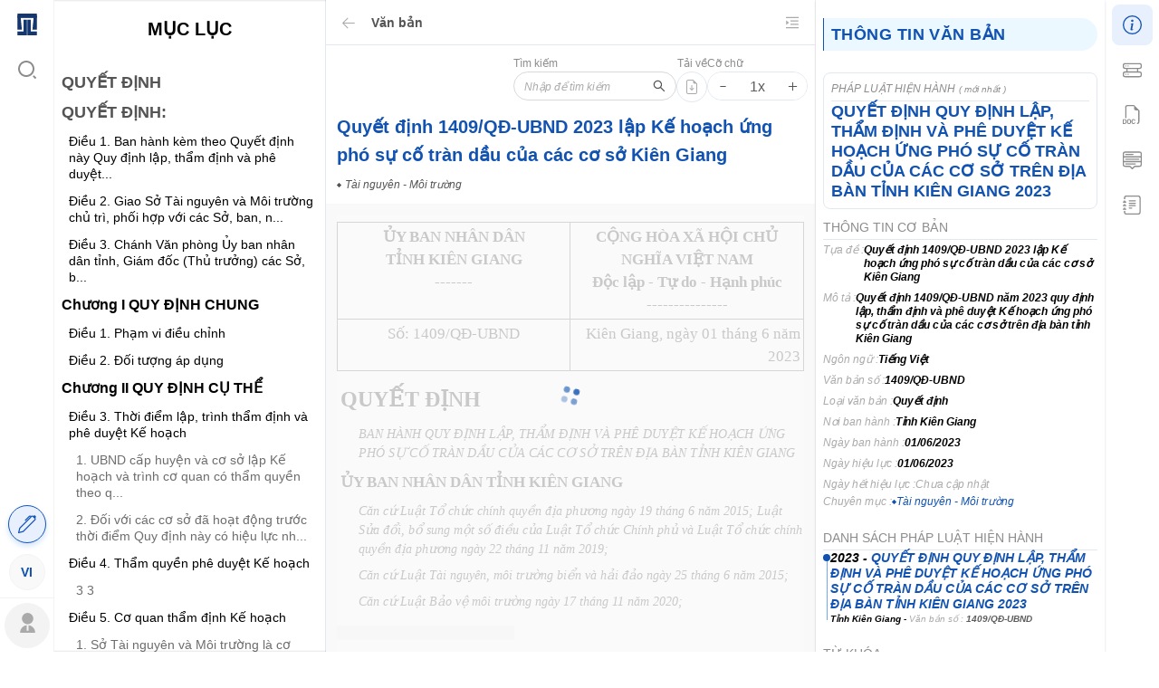

--- FILE ---
content_type: text/html; charset=UTF-8
request_url: https://nguonluat.com/docs/1409qd-ubnd-quyet-dinh-1409qd-ubnd-2023-lap-ke-hoach-ung-pho-su-co-tran-dau-cua-cac-co-so-kien-giang-1687961705?rel=info
body_size: 5082
content:
<!doctype html><html lang="vi" xmlns="https://www.w3.org/1999/xhtml"><head><meta charset="UTF-8"/>
    
        <!-- Google tag (gtag.js) -->
        <script async src="https://www.googletagmanager.com/gtag/js?id=G-R358MJZ1R8"></script>
        <script>
          window.dataLayer = window.dataLayer || [];
          function gtag(){dataLayer.push(arguments);}
          gtag('js', new Date());

          gtag('config', 'G-R358MJZ1R8');
        </script>

                    <meta content="index, follow, noodp" name="robots"/>
            <meta content="index, follow, noodp" name="googlebot"/>
            <meta content="all, index, follow" name="msnbot"/>
            <meta name="robots" content="noarchive">
            <meta name="distribution" content="Global"/>
        
        <script async
                src="https://pagead2.googlesyndication.com/pagead/js/adsbygoogle.js?client=ca-pub-6944457760732603"
                crossOrigin="anonymous"></script>
    
    <script type="application/ld+json">

    {
    "@context": "https://schema.org",
    "@graph": [
        {
            "@type": "WebSite",
            "@id": "https://nguonluat.com",
            "url": "https://nguonluat.com",
            "image": [
                "https://nguonluat.com/images/nguonluat-logo.png"
            ],
            "name": "Law documents - nguonluat.com",
            "description": "Law documents - nguonluat.com."

        },
        {
            "@context": "https://schema.org",
            "@type": "Organization",
            "url": "https://nguonluat.com",
            "logo": "https://nguonluat.com/images/nguonluat-logo.png",
            "name": "Law documents - nguonluat.com",
            "image": "https://nguonluat.com/images/nguonluat-logo.png",
            "description": "Law documents - nguonluat.com."
        },
        {
            "@context": "https://schema.org",
            "@type": "WebSite",
            "url": "https://nguonluat.com",
            "potentialAction": {
                "@type": "SearchAction",
                "target": "https://nguonluat.com/?type=document&keyword={search_term_string}",
                "query-input": "required name=search_term_string"
            }
        }

    ]
    }



    </script>

    <title>Quyết định 1409/QĐ-UBND 2023 lập Kế hoạch ứng phó sự cố tràn dầu của các cơ sở Kiên Giang</title>
    <meta name="description" content="Quyết định 1409/QĐ-UBND năm 2023 quy định lập, thẩm định và phê duyệt Kế hoạch ứng phó sự cố tràn dầu của các cơ sở trên địa bàn tỉnh Kiên Giang" data-react-helmet="true"/>
    <meta name="keywords" content="Hồ sơ hợp lệ, Kế hoạch ứng phó sự cố, Ủy ban nhân dân, Luật bảo vệ môi trường, Luật tài nguyên, môi trường biển và hải đảo, Luật tổ chức Chính phủ, Luật Tổ chức chính quyền địa phương, Bảo vệ môi trường, Chủ tịch Ủy ban nhân dân" data-react-helmet="true"/>
    <meta name="news_keywords" content="Hồ sơ hợp lệ, Kế hoạch ứng phó sự cố, Ủy ban nhân dân, Luật bảo vệ môi trường, Luật tài nguyên, môi trường biển và hải đảo, Luật tổ chức Chính phủ, Luật Tổ chức chính quyền địa phương, Bảo vệ môi trường, Chủ tịch Ủy ban nhân dân" data-react-helmet="true"/>

    <!-- META FOR FACEBOOK -->
    <meta property="og:site_name" content="nguonluat.com"/>
    <meta property="og:url" content="https://nguonluat.com/docs/1409qd-ubnd-quyet-dinh-1409qd-ubnd-2023-lap-ke-hoach-ung-pho-su-co-tran-dau-cua-cac-co-so-kien-giang-1687961705" data-react-helmet="true"/>
    <meta property="og:image" content="https://nguonluat.com/images/nguonluat-logo.png" data-react-helmet="true"/>
    <meta property="og:image:width" content="600" data-react-helmet="true"/>
    <meta property="og:image:height" content="314" data-react-helmet="true"/>
    <meta property="og:title" content="Quyết định 1409/QĐ-UBND 2023 lập Kế hoạch ứng phó sự cố tràn dầu của các cơ sở Kiên Giang" data-react-helmet="true"/>
    <meta property="og:description" content="Quyết định 1409/QĐ-UBND năm 2023 quy định lập, thẩm định và phê duyệt Kế hoạch ứng phó sự cố tràn dầu của các cơ sở trên địa bàn tỉnh Kiên Giang" data-react-helmet="true"/>
    <meta property="og:type" content="article" data-react-helmet="true"/>
    <!-- END META FOR FACEBOOK -->

    <!-- Twitter Card -->
    <meta name="twitter:card" content="summary"/>
    <meta name="twitter:url" content="https://nguonluat.com/docs/1409qd-ubnd-quyet-dinh-1409qd-ubnd-2023-lap-ke-hoach-ung-pho-su-co-tran-dau-cua-cac-co-so-kien-giang-1687961705"/>
    <meta name="twitter:title" content="Quyết định 1409/QĐ-UBND 2023 lập Kế hoạch ứng phó sự cố tràn dầu của các cơ sở Kiên Giang"/>
    <meta name="twitter:description" content="Quyết định 1409/QĐ-UBND năm 2023 quy định lập, thẩm định và phê duyệt Kế hoạch ứng phó sự cố tràn dầu của các cơ sở trên địa bàn tỉnh Kiên Giang"/>
    <meta name="twitter:image" content="https://nguonluat.com/images/nguonluat-logo.png"/>
    <meta name="twitter:site" content="@nguonluat.com"/>
    <meta name="twitter:creator" content="@nguonluat.com"/>
    <!-- End Twitter Card -->

    <meta name="google-site-verification" content="ebnFT-YNXNpJYnjAt8DEKZIPi5aoKj_ME3zePpwcbBg"/>

            <meta content="2023-06-01T00:00:00+00:00" itemprop="datePublished" name="pubdate"/>
        <meta content="2023-06-01T00:00:00+00:00" itemprop="dateCreated"/>
        <meta name="dc.created" content="2023-06-01T00:00:00+00:00"/>
        
    <meta name="AUTHOR" content="Nguồn Luật">
    <meta name="COPYRIGHT" content="Nguồn Luật">

            <link href="https://nguonluat.com/docs/1409qd-ubnd-quyet-dinh-1409qd-ubnd-2023-lap-ke-hoach-ung-pho-su-co-tran-dau-cua-cac-co-so-kien-giang-1687961705" hreflang="x-default" rel="alternate" data-react-helmet="true">
                        <meta http-equiv="content-language" content="vi" data-react-helmet="true">
    
<meta content="vi" http-equiv="content-language"/><meta content="text/html; charset=utf-8" http-equiv="content-type"/><link href="/favicon.png" rel="shortcut icon"/><meta content="initial-scale=1,width=device-width,minimum-scale=1,maximum-scale=1,viewport-fit=cover,user-scalable=no,minimal-ui" name="viewport"/><meta content="#1253b2" name="theme-color"/><link href="/manifest.json" rel="manifest"/><meta content="yes" name="mobile-web-app-capable"/><meta content="yes" name="apple-mobile-web-app-capable"/><link href="/favicon.png" rel="apple-touch-icon"/><meta content="Nguồn Luật" name="author"/><meta content="Copyright (c) 2022 Nguồn Luật" name="copyright"/><link href="/static/css/5.210d7734.chunk.css" rel="stylesheet"><link href="/static/css/main.26263f25.chunk.css" rel="stylesheet"></head><body>
    
    
<noscript>You need to enable JavaScript to run this app.</noscript><div id="root"><style>#root{position:relative;height:100%}.profile-main-loader{margin:auto;display:flex;align-items:center;justify-content:center;height:100vh;z-index:9000!important}.profile-main-loader .loader{width:100px;height:100px}#bars6{display:block;position:absolute;top:50%;left:50%;height:50px;width:50px;margin:-25px 0 0 -25px}#bars6 span{position:absolute;display:block;bottom:10px;width:9px;height:5px;border-radius:999px;background:rgba(0,0,0,.2);-webkit-animation:bars6 1.5s infinite ease-in-out;animation:bars6 1.5s infinite ease-in-out}#bars6 span:nth-child(2){left:11px;-webkit-animation-delay:.2s;animation-delay:.2s}#bars6 span:nth-child(3){left:22px;-webkit-animation-delay:.4s;animation-delay:.4s}#bars6 span:nth-child(4){left:33px;-webkit-animation-delay:.6s;animation-delay:.6s}#bars6 span:nth-child(5){left:44px;-webkit-animation-delay:.8s;animation-delay:.8s}@keyframes  bars6{0%{height:5px;-webkit-transform:translateY(0);transform:translateY(0);-webkit-transform:translateY(0);transform:translateY(0);background:rgba(0,0,0,.2)}25%{height:30px;-webkit-transform:translateY(15px);transform:translateY(15px);-webkit-transform:translateY(15px);transform:translateY(15px);background:#1253b2}50%{height:5px;-webkit-transform:translateY(0);transform:translateY(0);-webkit-transform:translateY(0);transform:translateY(0);background:rgba(0,0,0,.2)}100%{height:5px;-webkit-transform:translateY(0);transform:translateY(0);-webkit-transform:translateY(0);transform:translateY(0);background:rgba(0,0,0,.2)}}@-webkit-keyframes bars6{0%{height:5px;-webkit-transform:translateY(0);transform:translateY(0);background:rgba(0,0,0,.2)}25%{height:30px;-webkit-transform:translateY(15px);transform:translateY(15px);background:#1253b2}50%{height:5px;-webkit-transform:translateY(0);transform:translateY(0);background:rgba(0,0,0,.2)}100%{height:5px;-webkit-transform:translateY(0);transform:translateY(0);background:rgba(0,0,0,.2)}}</style><div class="profile-main-loader"><div class="loader"><div id="bars6"><span></span> <span></span> <span></span> <span></span> <span></span></div></div></div></div><script>!function(e){function c(c){for(var d,t,n=c[0],o=c[1],u=c[2],i=0,l=[];i<n.length;i++)t=n[i],Object.prototype.hasOwnProperty.call(a,t)&&a[t]&&l.push(a[t][0]),a[t]=0;for(d in o)Object.prototype.hasOwnProperty.call(o,d)&&(e[d]=o[d]);for(b&&b(c);l.length;)l.shift()();return r.push.apply(r,u||[]),f()}function f(){for(var e,c=0;c<r.length;c++){for(var f=r[c],d=!0,t=1;t<f.length;t++){var o=f[t];0!==a[o]&&(d=!1)}d&&(r.splice(c--,1),e=n(n.s=f[0]))}return e}var d={},t={4:0},a={4:0},r=[];function n(c){if(d[c])return d[c].exports;var f=d[c]={i:c,l:!1,exports:{}};return e[c].call(f.exports,f,f.exports,n),f.l=!0,f.exports}n.e=function(e){var c=[];t[e]?c.push(t[e]):0!==t[e]&&{0:1,1:1,6:1,9:1,10:1,11:1,16:1,18:1,19:1,28:1,29:1}[e]&&c.push(t[e]=new Promise((function(c,f){for(var d="static/css/"+({}[e]||e)+"."+{0:"f1c83979",1:"41d8fe39",2:"31d6cfe0",6:"a4eaa15c",7:"31d6cfe0",8:"31d6cfe0",9:"adfc91a2",10:"f1c83979",11:"caf108b9",12:"31d6cfe0",13:"31d6cfe0",14:"31d6cfe0",15:"31d6cfe0",16:"f1c83979",17:"31d6cfe0",18:"d498bfb3",19:"d278341d",20:"31d6cfe0",21:"31d6cfe0",22:"31d6cfe0",23:"31d6cfe0",24:"31d6cfe0",25:"31d6cfe0",26:"31d6cfe0",27:"31d6cfe0",28:"de05726c",29:"2e74bb64",30:"31d6cfe0",31:"31d6cfe0",32:"31d6cfe0",33:"31d6cfe0",34:"31d6cfe0",35:"31d6cfe0",36:"31d6cfe0",37:"31d6cfe0",38:"31d6cfe0",39:"31d6cfe0",40:"31d6cfe0",41:"31d6cfe0",42:"31d6cfe0",43:"31d6cfe0",44:"31d6cfe0",45:"31d6cfe0",46:"31d6cfe0",47:"31d6cfe0",48:"31d6cfe0",49:"31d6cfe0",50:"31d6cfe0",51:"31d6cfe0",52:"31d6cfe0",53:"31d6cfe0",54:"31d6cfe0",55:"31d6cfe0",56:"31d6cfe0",57:"31d6cfe0",58:"31d6cfe0",59:"31d6cfe0",60:"31d6cfe0",61:"31d6cfe0",62:"31d6cfe0",63:"31d6cfe0",64:"31d6cfe0",65:"31d6cfe0",66:"31d6cfe0",67:"31d6cfe0",68:"31d6cfe0",69:"31d6cfe0",70:"31d6cfe0",71:"31d6cfe0",72:"31d6cfe0",73:"31d6cfe0",74:"31d6cfe0",75:"31d6cfe0",76:"31d6cfe0",77:"31d6cfe0",78:"31d6cfe0",79:"31d6cfe0",80:"31d6cfe0",81:"31d6cfe0",82:"31d6cfe0",83:"31d6cfe0",84:"31d6cfe0",85:"31d6cfe0",86:"31d6cfe0",87:"31d6cfe0",88:"31d6cfe0",89:"31d6cfe0",90:"31d6cfe0",91:"31d6cfe0"}[e]+".chunk.css",a=n.p+d,r=document.getElementsByTagName("link"),o=0;o<r.length;o++){var u=(b=r[o]).getAttribute("data-href")||b.getAttribute("href");if("stylesheet"===b.rel&&(u===d||u===a))return c()}var i=document.getElementsByTagName("style");for(o=0;o<i.length;o++){var b;if((u=(b=i[o]).getAttribute("data-href"))===d||u===a)return c()}var l=document.createElement("link");l.rel="stylesheet",l.type="text/css",l.onload=c,l.onerror=function(c){var d=c&&c.target&&c.target.src||a,r=new Error("Loading CSS chunk "+e+" failed.\n("+d+")");r.code="CSS_CHUNK_LOAD_FAILED",r.request=d,delete t[e],l.parentNode.removeChild(l),f(r)},l.href=a,document.getElementsByTagName("head")[0].appendChild(l)})).then((function(){t[e]=0})));var f=a[e];if(0!==f)if(f)c.push(f[2]);else{var d=new Promise((function(c,d){f=a[e]=[c,d]}));c.push(f[2]=d);var r,o=document.createElement("script");o.charset="utf-8",o.timeout=120,n.nc&&o.setAttribute("nonce",n.nc),o.src=function(e){return n.p+"static/js/"+({}[e]||e)+"."+{0:"a7608ef0",1:"9b349afa",2:"8170a01b",6:"9426c3c6",7:"b0a1ecf7",8:"f554aa57",9:"7735219c",10:"a7a5c09d",11:"7ae1c70b",12:"1a49e98c",13:"478a17a2",14:"bc8fefb9",15:"6ebb8b82",16:"7273df1e",17:"ac5791b2",18:"7f096625",19:"81da1ecf",20:"1155ab88",21:"33de8017",22:"149e285c",23:"c9b275a1",24:"4c7dc445",25:"adbe8e88",26:"10942f11",27:"28f9ec6b",28:"61555065",29:"ca9a9bd4",30:"140adc7f",31:"6d5d2d32",32:"7caca23e",33:"4be02dc4",34:"591f30a5",35:"1c56bd61",36:"1c984cdc",37:"a3ff3470",38:"acd9d317",39:"29df5357",40:"e95c711e",41:"17215a6e",42:"ace57a3b",43:"51f02bdf",44:"bde84713",45:"6e5815ab",46:"6d51756c",47:"89473644",48:"e270531c",49:"58a41388",50:"906028f5",51:"d77330ea",52:"fd42790c",53:"80babef9",54:"86fdf8a8",55:"2cb74549",56:"7054765e",57:"b5a31832",58:"733f8e8c",59:"9c2ce3ef",60:"ff6f74c3",61:"62a2e074",62:"06274cc9",63:"3d5060db",64:"6e7bb01c",65:"5da275aa",66:"7a0ad65b",67:"ab17cbab",68:"bc55210d",69:"93bf0dee",70:"2559828b",71:"538ea2de",72:"79411ec7",73:"0f643211",74:"21c545df",75:"87f835d6",76:"8dd1e41f",77:"9d8f290d",78:"776f029e",79:"05386a65",80:"2fe7b6f7",81:"50249e8b",82:"36e18b18",83:"0e02ddd5",84:"245413e2",85:"eeb8e4a3",86:"5b1a72be",87:"69e0400b",88:"aa1bdaa4",89:"163819a8",90:"4701ca73",91:"a6aa2022"}[e]+".chunk.js"}(e);var u=new Error;r=function(c){o.onerror=o.onload=null,clearTimeout(i);var f=a[e];if(0!==f){if(f){var d=c&&("load"===c.type?"missing":c.type),t=c&&c.target&&c.target.src;u.message="Loading chunk "+e+" failed.\n("+d+": "+t+")",u.name="ChunkLoadError",u.type=d,u.request=t,f[1](u)}a[e]=void 0}};var i=setTimeout((function(){r({type:"timeout",target:o})}),12e4);o.onerror=o.onload=r,document.head.appendChild(o)}return Promise.all(c)},n.m=e,n.c=d,n.d=function(e,c,f){n.o(e,c)||Object.defineProperty(e,c,{enumerable:!0,get:f})},n.r=function(e){"undefined"!=typeof Symbol&&Symbol.toStringTag&&Object.defineProperty(e,Symbol.toStringTag,{value:"Module"}),Object.defineProperty(e,"__esModule",{value:!0})},n.t=function(e,c){if(1&c&&(e=n(e)),8&c)return e;if(4&c&&"object"==typeof e&&e&&e.__esModule)return e;var f=Object.create(null);if(n.r(f),Object.defineProperty(f,"default",{enumerable:!0,value:e}),2&c&&"string"!=typeof e)for(var d in e)n.d(f,d,function(c){return e[c]}.bind(null,d));return f},n.n=function(e){var c=e&&e.__esModule?function(){return e.default}:function(){return e};return n.d(c,"a",c),c},n.o=function(e,c){return Object.prototype.hasOwnProperty.call(e,c)},n.p="/",n.oe=function(e){throw console.error(e),e};var o=this.webpackJsonpnguonluat=this.webpackJsonpnguonluat||[],u=o.push.bind(o);o.push=c,o=o.slice();for(var i=0;i<o.length;i++)c(o[i]);var b=u;f()}([])</script><script src="/static/js/5.08fe6a73.chunk.js"></script><script src="/static/js/main.8aa62da5.chunk.js"></script></body></html>

--- FILE ---
content_type: text/html; charset=utf-8
request_url: https://www.google.com/recaptcha/api2/aframe
body_size: 269
content:
<!DOCTYPE HTML><html><head><meta http-equiv="content-type" content="text/html; charset=UTF-8"></head><body><script nonce="pP-pGgGYWCF5qePk2imStQ">/** Anti-fraud and anti-abuse applications only. See google.com/recaptcha */ try{var clients={'sodar':'https://pagead2.googlesyndication.com/pagead/sodar?'};window.addEventListener("message",function(a){try{if(a.source===window.parent){var b=JSON.parse(a.data);var c=clients[b['id']];if(c){var d=document.createElement('img');d.src=c+b['params']+'&rc='+(localStorage.getItem("rc::a")?sessionStorage.getItem("rc::b"):"");window.document.body.appendChild(d);sessionStorage.setItem("rc::e",parseInt(sessionStorage.getItem("rc::e")||0)+1);localStorage.setItem("rc::h",'1768746824282');}}}catch(b){}});window.parent.postMessage("_grecaptcha_ready", "*");}catch(b){}</script></body></html>